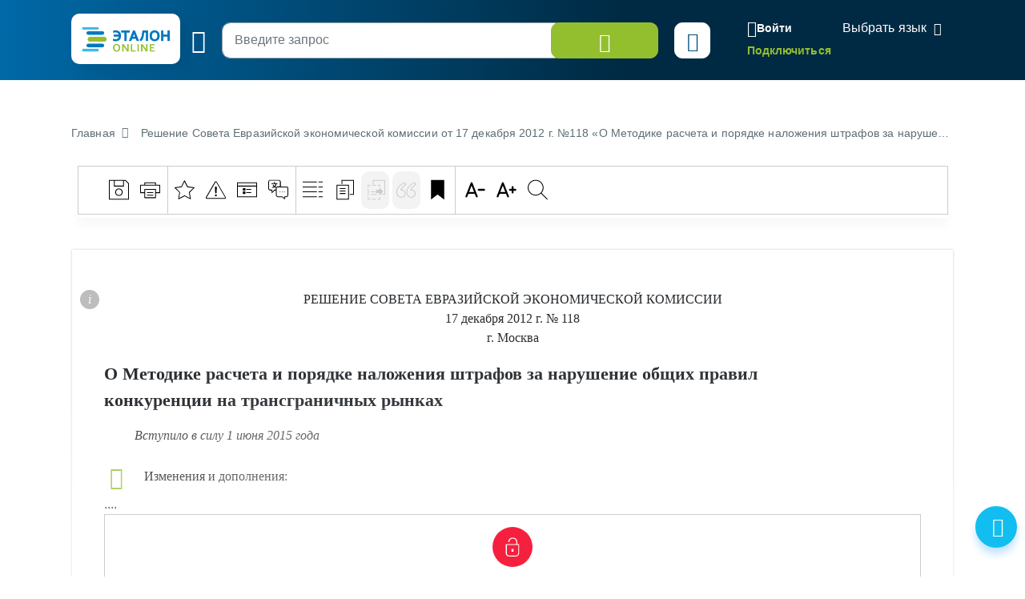

--- FILE ---
content_type: text/css
request_url: https://etalonline.by/bitrix/cache/css/s1/new/page_245bf91b8687705d37bd87997bb285e4/page_245bf91b8687705d37bd87997bb285e4_v1.css?176710191419948
body_size: 4353
content:


/* Start:/local/components/astronim/search.detail/templates/.default/style.css?17592971551322*/
div.Section2, div.Section4, div.Section3, div.Section5 {
    scrollbar-width: none !important;
}



.big-table {
    overflow-x: auto;
    scrollbar-width: none;
    padding: 0 20px;
}

.big-table::-webkit-scrollbar {
    display: none; /* Chrome, Safari и Opera */
}

.big-table table {
    overflow-y: hidden;
    overflow-x: hidden;
    padding-left: 1px;
    
}
.fixed-horizontal-scroll {
    width: 100%; /* Занимаем всю ширину экрана */
    position: fixed !important; /* Фиксируем обертку таблицы */
    bottom: 0; /* Прикрепляем к нижней части экрана */
    overflow-x: auto; /* Включаем горизонтальный скролл */
    z-index: 1000; /* Поднимаем поверх других элементов */
    scrollbar-color: #93bf2f #cfd8dc;
    scrollbar-width: thin;
    transition: width .35s ease;
}
div.fixed-horizontal-scroll-inner {
    height: 1px;
    min-width: 100%;
}

.titleu .dopinfo,
[valign=top] .dopinfo{
    display: inline-block !important;
    position: static !important;
    margin-right: 20px;
}
.titlep .dopinfo{
    margin-left: 0 !important;
}

.document-wrap table.doc_table {
	width: 100%;
	border-collapse: collapse;
}
.document-wrap table.doc_table td {
	border: 0.5pt solid #000;
}
/* End */


/* Start:/local/templates/new/css/doc_style.min.css?173280232018278*/
.document-wrap pre{font-family:Consolas,monospace}.document-wrap b{font-weight:800}.document-wrap .MsoNormalTable{margin-top:20px}.document-wrap::-moz-selection{background-color:#b4eaf9}.document-wrap::selection{background-color:#b4eaf9}.document-wrap a{color:#000;cursor:default;text-decoration:none}.document-wrap a:link,.document-wrap a:visited{color:#000cff;cursor:pointer;text-decoration:none}.document-wrap a:link:hover{color:#12bef0}.document-wrap span.onewind{font-family:"Wingdings"}.document-wrap span.onewind2{font-family:"Wingdings 2"}.document-wrap span.onewind3{font-family:"Wingdings 3";width:0;height:0;font-size:0}.document-wrap span.onewind3::before{content:"";display:inline-block;width:0;height:0;overflow:hidden;border-left:10px solid #ca0b06;border-top:6px solid transparent;border-bottom:6px solid transparent;margin-right:5px}.document-wrap span.onesymbol{font-family:"Symbol"}.document-wrap td p.table10{margin:3px}.document-wrap .Section2 td p.table10{margin:3px 0}.document-wrap p.part,.document-wrap li.part,.document-wrap div.part{mso-style-name:part;text-align:center;font-size:1em;font-family:"Times New Roman";text-transform:uppercase;font-weight:700;margin:12pt 0}.document-wrap p.article,.document-wrap li.article,.document-wrap div.article{mso-style-name:article;text-indent:-67.75pt;mso-pagination:widow-orphan;font-size:1em;font-family:"Times New Roman";mso-fareast-font-family:"Times New Roman";font-weight:700;margin:12pt 0 12pt 96.1pt!important;word-wrap:break-word}.document-wrap p.article .dopinfo,.document-wrap li.article .dopinfo,.document-wrap div.article .dopinfo{margin-left:-96pt}.document-wrap p.article[style*="margin-left"] .dopinfo,.document-wrap li.article[style*="margin-left"] .dopinfo,.document-wrap div.article[style*="margin-left"] .dopinfo,.document-wrap p.article[style*="MARGIN-LEFT"] .dopinfo,.document-wrap li.article[style*="MARGIN-LEFT"] .dopinfo,.document-wrap div.article[style*="MARGIN-LEFT"] .dopinfo{}.document-wrap p.article code:before,.document-wrap li.article code:before,.document-wrap div.article code:before{margin-right:calc(28px + 96.1pt)}.document-wrap p.title .dopinfo,.document-wrap p.titlep .dopinfo{margin-left:-24pt}.document-wrap p.title code:before,.document-wrap p.titlep code:before{margin-right:calc(28px + 24.1pt)}.document-wrap span.datecity{font-family:"Times New Roman";font-size:1em}.document-wrap span.razr{font-family:"Times New Roman";letter-spacing:1.5pt}.document-wrap span.onesymbol{font-family:"Symbol"}.document-wrap p.title,.document-wrap li.title,.document-wrap div.title{mso-style-name:title;mso-pagination:widow-orphan;font-size:1.4em;font-weight:700;mso-fareast-font-family:"Times New Roman";font-family:"Times New Roman";margin:12pt 4cm 12pt 0}.document-wrap p.titlencpi,.document-wrap li.titlencpi,.document-wrap div.titlencpi{mso-style-name:title;mso-pagination:widow-orphan;font-size:1.4em;font-weight:700;mso-fareast-font-family:"Times New Roman";font-family:"Times New Roman";margin:12pt 4cm 12pt 0}.document-wrap p.chapter,.document-wrap li.chapter,.document-wrap div.chapter{mso-style-name:chapter;text-align:center;font-size:1em;text-transform:uppercase;font-family:"Times New Roman";font-weight:700;margin:12pt 0;word-wrap:break-word}.document-wrap span.articlec{font-family:"Times New Roman";font-weight:700}.document-wrap span.roman{font-family:Arial}.document-wrap p.razdel,.document-wrap li.razdel,.document-wrap div.razdel{text-align:center;text-indent:1cm;font-size:1.6em;text-transform:uppercase;font-family:"Times New Roman";font-weight:700;margin:0 0 .0001pt}.document-wrap p.podrazdel,.document-wrap li.podrazdel,.document-wrap div.podrazdel{text-align:center;text-indent:0;font-size:1em;text-transform:uppercase;font-family:"Times New Roman";font-weight:700;margin:0 0 .0001pt}.document-wrap p.titlep,.document-wrap li.titlep,.document-wrap div.titlep{mso-style-name:titlep;text-align:center;font-size:1em;font-family:"Times New Roman";font-weight:700;margin:12pt 0}.document-wrap p.onestring,.document-wrap li.onestring,.document-wrap div.onestring{text-align:right;font-size:1.1em;font-family:"Times New Roman";margin:0 0 .0001pt}.document-wrap p.titleu,.document-wrap li.titleu,.document-wrap div.titleu{mso-style-name:titleu;font-size:1em;font-family:"Times New Roman";font-weight:700;margin:12pt 0}.document-wrap p.titleu .dopinfo,.document-wrap li.titleu .dopinfo,.document-wrap div.titleu .dopinfo,.document-wrap p.aspaper .dopinfo{margin-left:-52px;top:-2px;position:relative;z-index:1}.document-wrap p.titleu .dopinfo,.document-wrap p.titlek .dopinfo,.document-wrap p.point .dopinfo,.document-wrap p.Point .dopinfo,.document-wrap p.append1 .dopinfo,.document-wrap p.underpoint .dopinfo{margin-left:-28px}.document-wrap p.titleu .dopinfo{top:18pt}.document-wrap p.aspaper .dopinfo{position:absolute}.document-wrap p.titlencpi .dopinfo,.document-wrap p.point[style*="TEXT-INDENT"] .dopinfo,.document-wrap p.Point[style*="TEXT-INDENT"] .dopinfo{margin-left:-24pt}.document-wrap p.newncpi0 .dopinfo{margin-left:-30px}.document-wrap p.newncpi[style*="MARGIN-LEFT:4.250440917107584cm"] .dopinfo{margin-left:-4.250440917107584cm}.document-wrap p.titlek,.document-wrap li.titlek,.document-wrap div.titlek{mso-style-name:titlek;text-align:center;font-size:1em;text-transform:uppercase;font-family:"Times New Roman";margin:12pt 0 0}.document-wrap p.izvlechen,.document-wrap li.izvlechen,.document-wrap div.izvlechen{font-size:1.0;font-family:"Times New Roman";margin:0 0 .0001pt}.document-wrap p.comment,.document-wrap li.comment,.document-wrap div.comment{text-align:justify;text-indent:35.45pt;font-size:1.0;font-family:"Times New Roman";margin:0 0 .0001pt}.document-wrap p.snoskiline,.document-wrap li.snoski,.document-wrap div.snoskiline{text-align:justify;text-indent:0;font-size:1.0;font-family:"Times New Roman";margin:0 0 .0001pt}.document-wrap td.p.snoski{mso-style-parent:"";font-size:1.0;font-family:"Arial";margin:0 0 .0001pt}.document-wrap p.paragraph,.document-wrap li.paragraph,.document-wrap div.paragraph{mso-style-name:paragraph;text-align:center;text-indent:1cm;font-size:1em;font-family:"Times New Roman";font-weight:700;margin:12pt 0}.document-wrap p.table10,.document-wrap li.table10,.document-wrap div.table10{font-family:"Times New Roman";font-style:normal;font-size:1.0;text-indent:0;letter-spacing:normal;line-height:100%;text-align:left;margin:0}.document-wrap p.numnrpa,.document-wrap li.numnrpa,.document-wrap div.numnrpa{font-size:1.8em;font-family:"Times New Roman";margin:0 0 .0001pt}p.prinodobren,li.prinodobren,div.prinodobren{mso-style-name:prinodobren;font-size:1em;font-family:"Times New Roman";font-style:italic;margin:12pt 0}.document-wrap p.spiski,.document-wrap li.spiski,.document-wrap div.spiski{text-indent:0;font-size:1em;font-family:"Times New Roman";margin:0 0 .0001pt}.document-wrap p.nonumheader,.document-wrap li.nonumheader,.document-wrap div.nonumheader{mso-style-name:nonumheader;text-align:center;font-size:1em;font-family:"Times New Roman";font-weight:700;margin:12pt 0}.document-wrap p.numheader,.document-wrap li.numheader,.document-wrap div.numheader{mso-style-name:numheader;text-align:center;font-size:1em;font-family:"Times New Roman";font-weight:700;margin:12pt 0}.document-wrap p.agreefio,.document-wrap li.agreefio,.document-wrap div.agreefio{text-align:justify;text-indent:51.05pt;font-size:1.1em;font-family:"Times New Roman";margin:0 0 .0001pt}.document-wrap p.agreedate,.document-wrap li.agreedate,.document-wrap div.agreedate{text-align:justify;text-indent:0;font-size:1.1em;font-family:"Times New Roman";margin:0 0 .0001pt}.document-wrap p.changei,.document-wrap li.changei,.document-wrap div.changei{font-size:1em;font-family:"Times New Roman";margin:0 0 .0001pt 51.05pt}.document-wrap p.changeold,.document-wrap div.changeold{text-align:center;font-size:1em;font-family:"Times New Roman";margin:0 0 12pt 50px;font-style:italic}.document-wrap p.changei code:before,.document-wrap li.changei code:before,.document-wrap div.changei code:before{margin-right:calc(28px + 51.05pt)}.document-wrap p.changeutrs,.document-wrap li.changeutrs,.document-wrap div.changeutrs{mso-style-name:changeutrs;text-align:justify;font-size:1em;font-family:"Times New Roman";mso-fareast-font-family:"Times New Roman";margin:0 0 12pt 2cm}.document-wrap p.newncpi0,.document-wrap li.newncpi0,.document-wrap div.newncpi0{text-align:justify;text-indent:0;font-size:1em;font-family:"Times New Roman";margin:0 0 .0001pt}.document-wrap p.newncpi00,.document-wrap li.newncpi00,.document-wrap div.newncpi00{text-align:justify;text-indent:0;font-size:1em;font-family:"Times New Roman";margin:0 0 .0001pt}.document-wrap p.newncpi1,.document-wrap li.newncpi1,.document-wrap div.newncpi1{text-align:justify;text-indent:0;font-size:1em;font-family:"Times New Roman";margin:0 0 .0001pt 1cm}.document-wrap p.edizmeren,.document-wrap li.edizmeren,.document-wrap div.edizmeren{text-align:right;text-indent:0;font-size:1.0;font-family:"Times New Roman";margin:0 0 .0001pt}.document-wrap p.zagrazdel,.document-wrap li.zagrazdel,.document-wrap div.zagrazdel{mso-style-name:zagrazdel;text-align:center;font-size:1em;text-transform:uppercase;font-family:"Times New Roman";font-weight:700;margin:12pt 0}.document-wrap p.placeprin,.document-wrap li.placeprin,.document-wrap div.placeprin{text-align:center;font-size:1em;font-family:"Times New Roman";margin:0 0 .0001pt}.document-wrap p.withpar,.document-wrap li.withpar,.document-wrap div.withpar{text-indent:1cm;font-size:1em;text-align:justify;font-family:"Times New Roman";margin:0 0 .0001pt}.document-wrap p.withoutpar,.document-wrap li.withoutpar,.document-wrap div.withoutpar,.document-wrap p.withoutpar0,.document-wrap li.withoutpar0,.document-wrap div.withoutpar0{font-size:1em;text-align:justify;font-family:"Times New Roman";margin:0 0 3pt}.document-wrap p.ncpicomment,.document-wrap li.ncpicomment,.document-wrap div.ncpicomment{text-align:justify;text-indent:0;font-size:1em;font-style:italic;font-family:"Times New Roman";margin:6pt 0 .0001pt 2cm}.document-wrap p.rekviziti,.document-wrap li.rekviziti,.document-wrap div.rekviziti{text-align:justify;text-indent:0;font-size:1em;font-family:"Times New Roman";margin:0 0 .0001pt 2cm}.document-wrap p.tsifra,.document-wrap li.tsifra,.document-wrap div.tsifra{font-size:1.8em;font-family:"Times New Roman";font-weight:700;margin:0 0 .0001pt}.document-wrap p.newncpiv,.document-wrap li.newncpiv,.document-wrap div.newncpiv{text-align:justify;text-indent:1cm;font-size:1em;font-style:italic;font-family:"Times New Roman";margin:0 0 .0001pt}.document-wrap p.snoskiv,.document-wrap li.snoskiv,.document-wrap div.snoskiv{text-align:justify;text-indent:1cm;font-size:1.0;font-style:italic;font-family:"Times New Roman";margin:0 0 .0001pt}.document-wrap p.articlev,.document-wrap li.articlev,.document-wrap div.articlev{mso-style-name:articlev;text-align:left;text-indent:1cm;font-size:1em;font-style:italic;font-family:"Times New Roman";margin:12pt 0}.document-wrap p.contentword,.document-wrap li.contentword,.document-wrap div.contentword{mso-style-name:contentword;text-align:center;text-indent:1cm;font-size:1.1em;font-family:"Times New Roman";text-transform:uppercase;margin:12pt 0}.document-wrap p.contenttext,.document-wrap li.contenttext,.document-wrap div.contenttext{text-indent:-2cm;font-size:1em;font-family:"Times New Roman";margin:0 0 .0001pt 2cm;word-wrap:break-word}.document-wrap p.contenttext code:before,.document-wrap li.contenttext code:before,.document-wrap div.contenttext code:before{margin-right:calc(28px + 2cm);margin-left:calc(-2cm - 32px)}.document-wrap p.gosreg,.document-wrap li.gosreg,.document-wrap div.gosreg{text-align:justify;text-indent:0;font-style:italic;font-size:1.0;font-family:"Times New Roman";margin:0 0 .0001pt}.document-wrap p.articlect,.document-wrap li.articlect,.document-wrap div.articlect{mso-style-name:articlect;text-align:center;font-size:1em;font-family:"Times New Roman";font-weight:700;margin:12pt 0}.document-wrap p.letter,.document-wrap li.letter,.document-wrap div.letter{mso-style-name:letter;text-align:left;font-size:1em;font-family:"Times New Roman";margin:12pt 0}.document-wrap p.recepient,.document-wrap li.recepient,.document-wrap div.recepient{mso-style-name:recepient;margin-left:9cm;margin-bottom:.0001pt;margin-top:.0001pt;text-align:left;font-size:1em;text-indent:0;font-family:"Times New Roman"}.document-wrap table.tablencpi{mso-style-name:tablencpi;mso-padding-alt:0 0 0 0;mso-tstyle-padding:0 0 0 0;margin-left:0;margin-bottom:0;margin-top:0}.document-wrap p.doklad,.document-wrap li.doklad,.document-wrap div.doklad{text-align:left;text-indent:0;font-size:1em;font-family:"Times New Roman";margin:0 0 .0001pt 5cm}.document-wrap p.onpaper,.document-wrap li.onpaper,.document-wrap div.onpaper{text-align:justify;text-indent:1cm;font-style:italic;font-size:1.0;font-family:"Times New Roman";margin:0 0 .0001pt}.document-wrap p.formula,.document-wrap li.formula,.document-wrap div.formula{text-align:center;margin:0 0 .0001pt}.document-wrap body.deleted{background-color:#FF9B9B}.document-wrap del{text-decoration:none;color:#999}.document-wrap ins{text-decoration:none;color:#000cff}.document-wrap ins a:link,.document-wrap ins a:visited,.document-wrap del a:link,.document-wrap del a:visited{text-decoration:underline;color:#0069a7}.document-wrap ins:empty::before,.document-wrap del:empty::before,.document-wrap ins:-moz-only-whitespace::before,.document-wrap del:-moz-only-whitespace::before{display:none}.document-wrap .MsoNormalTable,.document-wrap .MsoNormal,.document-wrap span.datepr,.document-wrap span.datereg,.document-wrap span.number,.document-wrap span.arabic{font-family:"Times New Roman"}.document-wrap span.name,.document-wrap span.promulgator,.document-wrap span.bigsimbol{font-family:"Times New Roman";text-transform:uppercase}.document-wrap span.post,.document-wrap span.pers{font-family:"Times New Roman";font-size:1.1em;font-weight:700}.document-wrap p.titleg,.document-wrap li.titleg,.document-wrap div.titleg,.document-wrap p.titlepr,.document-wrap li.titlepr,.document-wrap div.titlepr{text-align:center;font-size:1em;font-family:"Times New Roman";font-weight:700;margin:0 0 .0001pt}.document-wrap p.agree,.document-wrap li.agree,.document-wrap div.agree,.document-wrap p.append1,.document-wrap li.append1,.document-wrap div.append1{font-size:1.1em;font-family:"Times New Roman";margin:0 0 1.4pt}.document-wrap p.Point,.document-wrap p.point,.document-wrap li.point,.document-wrap div.point,.document-wrap p.underpoint,.document-wrap li.underpoint,.document-wrap div.underpoint{text-align:justify;text-indent:1cm;font-size:1em;margin:0 0 .0001pt;font-family:"Times New Roman"}.document-wrap p.signed,.document-wrap li.signed,.document-wrap div.signed,.document-wrap p.Preamble,.document-wrap li.Preamble,.document-wrap div.Preamble,.document-wrap p.preamble,.document-wrap li.preamble,.document-wrap div.preamble,.document-wrap p.newncpi,.document-wrap li.newncpi,.document-wrap div.newncpi,.document-wrap p.articleintext,.document-wrap li.articleintext,.document-wrap div.articleintext{text-align:justify;text-indent:1cm;font-size:1em;font-family:"Times New Roman";margin:0 0 .0001pt}.document-wrap p.odobren,.document-wrap li.odobren,.document-wrap div.odobren,.document-wrap p.append,.document-wrap li.append,.document-wrap div.append,.document-wrap p.cap1,.document-wrap li.cap1,.document-wrap div.cap1{font-size:1.1em;font-family:"Times New Roman";margin:0 0 .0001pt}.document-wrap p.odobren1,.document-wrap li.odobren1,.document-wrap div.odobren1,.document-wrap p.capu1,.document-wrap li.capu1,.document-wrap div.capu1{font-size:1.1em;font-family:"Times New Roman";margin:0 0 6pt}.document-wrap p.snoski,.document-wrap li.snoski,.document-wrap div.snoski,.document-wrap p.primer,.document-wrap li.primer,.document-wrap div.primer{text-align:justify;text-indent:1cm;font-size:1.0;font-family:"Times New Roman";margin:0 0 .0001pt}.document-wrap p.table7,.document-wrap li.table7,.document-wrap div.table7,.document-wrap p.table8,.document-wrap li.table8,.document-wrap div.table8,.document-wrap p.table9,.document-wrap li.table9,.document-wrap div.table9{font-family:"Times New Roman";font-style:normal;font-size:9pt;text-indent:0;letter-spacing:normal;line-height:100%;text-align:left;margin:0}.document-wrap p.changeadd,.document-wrap li.changeadd,.document-wrap div.changeadd,.document-wrap p.ncpidel,.document-wrap li.ncpidel,.document-wrap div.ncpidel{text-align:justify;text-indent:1cm;font-size:1em;font-family:"Times New Roman";margin:0 0 .0001pt 2cm}.document-wrap li.changeadd code:before,.document-wrap div.changeadd code:before,.document-wrap p.ncpidel code:before,.document-wrap li.ncpidel code:before,.document-wrap div.ncpidel code:before{margin-right:calc(28px + 2cm)}.document-wrap p.undline,.document-wrap li.undline,.document-wrap div.undline,.document-wrap p.underline,.document-wrap li.underline,.document-wrap div.underline{font-size:.9em;font-family:"Times New Roman";margin:0 0 .0;line-height:1em}.document-wrap .highlight{background-color:#fbec5d}.document-wrap .hl_search{background-color:#fbec5d}.document-wrap a.dopinfo{background-color:#bdbdbd;display:none;cursor:pointer;left:0;position:absolute;width:24px;height:24px;border-radius:50%;color:#fff!important;font-family:Georgia;font-style:italic;font-size:16px;font-weight:400!important;line-height:24px;text-indent:0;text-align:center;-webkit-transition:background-color .2s;-o-transition:background-color .2s;transition:background-color .2s}.document-wrap a.dopinfo:hover{background-color:#007dc5}.document-wrap a.dopinfo:before{content:"i";display:block}#userContent{position:relative}.document-wrap td p{position:relative}.document-wrap td.append1 p{position:unset}.document-wrap td[valign="top"]{vertical-align:top}.document-wrap td[valign="bottom"]{vertical-align:bottom}.document-wrap td[valign="middle"]{vertical-align:middle}.document-wrap .arrow-link-calc{display:inline}.document-wrap .newncpi0 img{display:inline-block}td code.bookmark::before{margin-right:auto}@media only screen and (max-width:800px){.document-wrap div.titlencpi,.document-wrap li.titlencpi,.document-wrap p.titlencpi{font-size:1.2em;margin:12pt 2cm 12pt 0}}
/* End */
/* /local/components/astronim/search.detail/templates/.default/style.css?17592971551322 */
/* /local/templates/new/css/doc_style.min.css?173280232018278 */


--- FILE ---
content_type: application/javascript
request_url: https://etalonline.by/local/templates/new/js/login_v2.js?v=21012026
body_size: 13231
content:
var loginAsGuestBtnClicked = false;
;(function($){
	$.fn.extend({
		donetyping: function(callback,timeout){
			timeout = timeout || 7e2; // 0.7 second default timeout
			var timeoutReference,
				doneTyping = function(el){
					if (!timeoutReference) return;
					timeoutReference = null;
					callback.call(el);
				};
			return this.each(function(i,el){
				var $el = $(el);
				// Chrome Fix (Use keyup over keypress to detect backspace)
				// thank you @palerdot
				$el.is(':input') && $el.on('input',function(e){ //input -- keyup keypress paste
					// This catches the backspace button in chrome, but also prevents
					// the event from triggering too preemptively. Without this line,
					// using tab/shift+tab will make the focused element fire the callback.
					if (e.type=='keyup' && e.keyCode!=8) return;

					// Check if timeout has been set. If it has, "reset" the clock and
					// start over again.
					if (timeoutReference) clearTimeout(timeoutReference);
					timeoutReference = setTimeout(function(){
						// if we made it here, our timeout has elapsed. Fire the
						// callback
						doneTyping(el);
					}, timeout);
				}).on('blur',function(){
					// If we can, fire the event since we're leaving the field
					doneTyping(el);
				});
			});
		}
	});
})(jQuery);

function getCookie(name) {
	var matches = document.cookie.match(new RegExp(
		"(?:^|; )" + name.replace(/([\.$?*|{}\(\)\[\]\\\/\+^])/g, '\\$1') + "=([^;]*)"
	));
	return matches ? decodeURIComponent(matches[1]) : undefined;
}

function loginPopupEvents( ) {
	$('#login_form .btn').not('.login-guest-btn').focus();

	if ( getCookie('authShowCaptcha') == 1  ) {
		$('#login_form .js-captcha').removeClass('hidden');
		$('#captcha_wordPopup').prop('disabled', false);
	}

	$('#login_form').on( 'click', '.eye_i', function(){
		$(this).toggleClass("show");
		var input = $(this).prev();
		if (input.attr("type") == "password") {
			input.attr("type", "text");
		} else {
			input.attr("type", "password");
		}
	});

	$('#login_form').on('submit', function( event ){

		event.preventDefault();

		var $form = $(this);

		var $submitButton = $('input[type="submit"], button', $form);
		var $submitStatus = $form.find('.js-submit-status');

		function submitStatus(show) {
			if (show) {
				$submitButton.prop('disabled', true);
				$submitStatus.addClass('is-busy');
			} else {
				$submitButton.prop('disabled', false);
				$submitStatus.removeClass('is-busy');
			}
		}

		var _login_val = $('#login_form input[name="auth_login"]').val();
		var _pass_val = $('#login_form input[name="auth_password"]').val();
		var _remember = $('#login_form input[name="remember"]').prop('checked');
		if ( $('#login_form input[name="uId"]').length ) {
			var _uId = $('#login_form input[name="uId"]').val();
		}

		if ( $('#captcha_wordPopup').prop('disabled') == false ) {
			var _captcha_code = $('#login_form input[name="captcha_code"]').val();
			var _captcha_word = $('#login_form input[name="captcha_word"]').val();
		}
		else {
			var _captcha_code = ''
			var _captcha_word = '';
		}

		if ( _uId > 0 && loginAsGuestBtnClicked == true ) {

			submitStatus(true);

			$.ajax({
				url: '/auth/login.php',
				type: "POST",
				dataType: "json",
				data: {
					uId: _uId,
					authAsGuest: 'guest'
				}
			})
			.done(function(data) {
				if ( data.err == 0 ){
					if (/registration/i.test(document.location)) {
						document.location = '/';
					} else {
						document.location = document.location;
						location.reload();
					}
				}
				else {

					submitStatus(false);

					$('#login_form .err_msg').show().html( data.msg );
					return false;
				}
			})
			.fail(function(message) {
				return false;
			});

		}
		else if ( _login_val != '' && _pass_val ) {

			submitStatus(true);

			$.ajax({
				url: '/auth/login.php',
				type: "POST",
				dataType: "json",
				data: {
					login: _login_val,
					password: _pass_val,
					captcha_code: _captcha_code,
					captcha_word: _captcha_word,
					remember: _remember
				}
			})
				.done(function(data) {
					if ( data.err == 0 ){
						if (/registration/i.test(document.location)) {
							document.location = '/';
						} else {
							location.reload();
						}
					}
					else {

						submitStatus(false);

						if ( data.show_captcha == 1 )
						{
							$.getJSON('/auth/reload_captcha.php', function(data_reload) {
								$('#captchaImgPopup').attr('src','/bitrix/tools/captcha.php?captcha_sid='+data_reload);
								$('#captchaSidPopup').val(data_reload);
							});

							$('#login_form .js-captcha').removeClass('hidden');
							$('#captcha_wordPopup').prop('disabled', false);
						}

						if( data.action == 'update_password')
						{
							Popup.open('#renew-password', 'Ваш пароль устарел. </br> Необходимо обновить его', '400');
							let renewForm = document.querySelector('form[name="renewPassword"]')
							renewForm.querySelector('input[name="emailOrPhoneNumber"]').value = _login_val;
							renewForm.querySelector('input[name="oldPassword"]').value = _pass_val;
							renewFormEvents();
						}

						$('#login_form .err_msg').show().html( data.msg );
						return false;
					}
				})
				.fail(function(message) {
					return false;
				});
		}
		else {
			return false;
		}

	});

	$('#login_form .login-btn, #login_form .login-guest-btn').on('click', function( event ){

		if ( event.currentTarget.name == "authAsGuest" ) {
			loginAsGuestBtnClicked = true;
		}
		else {
			loginAsGuestBtnClicked = false;
		}

		event.preventDefault();
		$('#login_form').submit();
	});

	$('.reloadCaptcha').on('click', function( event ){
		event.preventDefault();
		let _this = $(this)
		_this.toggleClass('loading');
		$.getJSON('/auth/reload_captcha.php', function(data_reload) {

			if ( $('#captchaImgPopup').length ) {
				$('#captchaImgPopup').attr('src','/bitrix/tools/captcha.php?captcha_sid='+data_reload);
				$('#captchaSidPopup').val(data_reload);
			}

			_this.toggleClass('loading');

		});

		return false;
	});
}

function getControlCount() {

	if (  $('#auth_ctrl_btn').length ) {
		$.ajax({
			url: '/auth/get_control.php',
		})
			.done(function(data) {
				if ( data > 0 ) {
					$('#auth_ctrl_btn sup').removeClass( 'hidden' ).html( data );
					$('#private-control-count').removeClass( 'hidden' );
					$('#private-control-count .header-counter').html( data );
				}
			})
			.fail(function(message) {
				return false;
			});
	}

}

function isEmail(email) {
	var regex = /^([a-zA-Z0-9_.+-])+\@(([a-zA-Z0-9-])+\.)+([a-zA-Z0-9]{2,4})+$/;
	return regex.test(email);
}

function checkEmail(){
  let emailFields = document.querySelectorAll('input[name="email"]');

	if (emailFields){
		emailFields.forEach(emailField =>{
			emailField.addEventListener('change', ()=>{
				let emailTest = isEmail(emailField.value.trim());
				let parent = emailField.closest('.input');
				if(!emailTest){
					parent.classList.add('show_err');
					parent.querySelector('.input_err_msg').innerHTML = 'Введите корректный адрес электронной почты';
				}else {
					parent.classList.remove('show_err');
					parent.querySelector('.input_err_msg').innerHTML = '';
				}
			})
		})
	}
}

async function checkPasswordByBxPolicy(password){
	let formData = new FormData();
	formData.append('password' , password.value.trim());
	formData.append('action' , 'check_password_by_policy');

	result = await fetch('/local/ajax/check_password.php', {
		method: 'POST',
		body: formData
	}).then( response => response.json() ).then( data => {
		return data;
	});
	return result
}

$(document).ready(function() {
	var selectPeriodEl;
	var selectPeriodData = [{}];

	var currentSelectOperatorValue;

	var selectTypeEl;
	var selectTypeData = [{}];

	var idRegionVal, selectElRegion;

  let selectedSourceValue = '';

	getControlCount( );

	$email = $('input[name="email"]');

  async function checkDisabledButtonSubmit(form) {
    const formName = form.attr('name');
    let extend = false;
    if ( formName === 'form-extend-private' || formName === 'form-extend-legal' ) extend = true;

    let toShow = false;
    let emptyFields = $('input,textarea,select,checkbox', form).filter(function () {
      if ($(this).prop('required') && $(this).is(":visible")) {
        if ($(this).attr('name') == 'rules') {
          return !$(this).prop('checked');
        }
        if ($(this).attr('name') == 'policy') {
          return !$(this).prop('checked');
        }
        if ($(this).attr('name') == 'PhoneNumber') {
          return !$(this).hasClass('approved')
        }
        if ($(this).attr('name') == 'promocode') {
          return !$(this).hasClass('approved')
        }
        if ($(this).attr('name') == 'email' && $(this).attr('class') == 'js-reg-mail-req') {
          return !$(this).hasClass('approved')
        }
        if (!extend) {
          if ($(this).attr('name') == 'email' && !isEmail($(this).val())) {
            return true
          }
        }

        if ($(this).attr('name') == 'idRegion') {
          if ($(".regionBlock", form).is(":visible")) {
            return !idRegionVal
          } else {
            return false;
          }
        }

        if ($(this).attr('name') == 'pass') {
          passVal = $(this).val().trim();
          if (!$(this)[0].checkValidity()) {
            return true;
          }
        }
        if ($(this).attr('name') == 'repass') {
          repassVal = $(this).val().trim();
        }

        return $(this).val() === "";
      }
    }).length;

    if (emptyFields === 0) {
      if ((typeof passVal !== 'undefined') && (passVal === repassVal)) {
        toShow = true
      } else if (form[0].getAttribute('name') === 'form-extend-private' || form[0].getAttribute('name') === 'form-extend-legal') {
        toShow = true
      } else {
        toShow = false
      }
    } else {
      toShow = false
    }

    let region = form[0].querySelector('select[name="idRegion"]');

    if (region && toShow) {
      let showRegion = false;
      if (region.value.length > 0) {
        showRegion = true
      }

      if (form[0].getAttribute('name') === 'reg_form_sms' && !showRegion) {
        if (region.closest('.regionBlock').style.display === 'none') {
          showRegion = true
        }
      }

      if (form[0].getAttribute('name') === 'form-extend-private' || form[0].getAttribute('name') === 'form-extend-legal' && !showRegion) {
        if (region.closest('.regionBlock').style.display === 'none') {
          showRegion = true
        }
      }

      toShow = showRegion;
    }

    let period = form[0].querySelector('select[name="idAccessPeriod"]');
    if (!period) period = form[0].querySelector('select[name="idPeriod"]');

    if (period && toShow === true) {
      if (period) {
        if (period.value === 'Выберите период') {
          toShow = false;
        } else {
          const hidden = form[0].querySelector('input[type="hidden"][name="idPeriod"]');
          if (hidden) {
            if (!hidden?.value || !period?.value) toShow = false;
          }
        }
      }
    }

    if (toShow === true) {
      let payment = form[0].querySelector('select[name="paymentType"]');
      if (payment) {
        if (payment.value === 'Выберите способы оплаты' || payment.value === '') {
          toShow = false;
        }

        if (payment.closest('.paymentBlock').style.display === 'none') {
          toShow = true
        }
      }
    }

    if (form[0].getAttribute('name') === 'form-extend-private' || form[0].getAttribute('name') === 'form-extend-legal' && toShow) {
      let period = form[0].querySelector('select[name="idPeriod"]');
      if (period) {
        if (period.value === 'Выберите период') {
          toShow = false;
        }
      }
    }

    if (toShow === true) {
      if (form[0].getAttribute('name') !== 'form-extend-private' && form[0].getAttribute('name') !== 'form-extend-legal') {
        let password = form[0].querySelector('input[name="pass"]');
        await checkPasswordByBxPolicy(password).then((i) => {
          toShow = i.status === 'success';
        });
      }
    }

    if (toShow && (!extend || selectedSourceValue)) {
      $('button[type="submit"]', form).prop('disabled', false);
    } else {
      $('button[type="submit"]', form).prop('disabled', true);
    }
  }

  {
		$(document).on('submit', '#inner_login_form', function(event) {
			event.preventDefault();
			var _login_val = $('#inner_login_form input[name="auth_login"]').val();
			var _pass_val = $('#inner_login_form input[name="auth_password"]').val();
			var _remember = $('#inner_login_form input[name="remember"]').prop('checked');
			if ( $('#inner_login_form input[name="uId"]').length ) {
				var _uId = $('#inner_login_form input[name="uId"]').val();
			}

			loginAsGuestBtnClicked = event.originalEvent?.submitter.name == "authAsGuest";

			if ( $('#captcha_wordInner').prop('disabled') == false ) {
				var _captcha_code = $('#inner_login_form input[name="captcha_code"]').val();
				var _captcha_word = $('#inner_login_form input[name="captcha_word"]').val();
			}
			else {
				var _captcha_code = ''
				var _captcha_word = '';
			}

			if ( _uId > 0 && loginAsGuestBtnClicked == true ) {

				$.ajax({
					url: '/auth/login.php',
					type: "POST",
					dataType: "json",
					data: {
						uId: _uId,
						authAsGuest: 'guest'
					}
				})
				.done(function(data) {

					if ( data.err == 0 ){
						if (/registration/i.test(document.location)) {
							document.location = '/';
						} else {
							document.location = document.location;
							location.reload();
						}
					}
					else if ( data.show_captcha == 1 ) {

						$.getJSON('/auth/reload_captcha.php', function(data_reload) {
							$('#captchaImgInner').attr('src','/bitrix/tools/captcha.php?captcha_sid='+data_reload);
							$('#captchaSidInner').val(data_reload);
							$('#captcha_wordInner').val('').focus();
						});

						$('#inner_login_form .js-captcha').removeClass('hidden');
						$('#captcha_wordInner').prop('disabled', false);
						$('#inner_login_form .err_msg').show().html( data.msg );
						return false;
					}
					else {

						$.getJSON('/auth/reload_captcha.php', function(data_reload) {
							$('#captchaImgInner').attr('src','/bitrix/tools/captcha.php?captcha_sid='+data_reload);
							$('#captchaSidInner').val(data_reload);
							$('#captcha_wordInner').val('').focus();
						});

						$('#inner_login_form .err_msg').show().html( data.msg );
						return false;
					}

				})
				.fail(function(message) {
					return false;
				});

			}
			else if ( _login_val != '' && _pass_val ) {
				$.ajax({
					url: '/auth/login.php',
					type: "POST",
					dataType: "json",
					data: {
						login: _login_val,
						password: _pass_val,
						captcha_code: _captcha_code,
						captcha_word: _captcha_word,
						remember: _remember
					}
				})
					.done(function(data) {
						if( data.action == 'update_password') {
							Popup.open('#renew-password', 'Ваш пароль устарел. </br> Необходимо обновить его', '460px');
							let renewForm = document.querySelector('form[name="renewPassword"]')

							renewForm.querySelector('input[name="emailOrPhoneNumber"]').value = _login_val;
							renewForm.querySelector('input[name="oldPassword"]').value = _pass_val;
							renewFormEvents();
						}

						if ( data.err == 0 ){
							if (/registration/i.test(document.location)) {
								document.location = '/';
							} else {
								document.location = document.location;
								location.reload();
							}
						}
						else if ( data.show_captcha == 1 ) {
							let reloadC = document.querySelector('.reloadCaptcha');
							if (reloadC) {
								reloadC.addEventListener('click', (e) => {
									e.preventDefault();
									$.getJSON('/auth/reload_captcha.php', function (data_reload) {
										$('#captchaImgInner').attr('src', '/bitrix/tools/captcha.php?captcha_sid=' + data_reload);
										$('#captchaSidInner').val(data_reload);
										$('#captcha_wordInner').val('').focus();
									});
								})
							}

							$.getJSON('/auth/reload_captcha.php', function(data_reload) {
								$('#captchaImgInner').attr('src','/bitrix/tools/captcha.php?captcha_sid='+data_reload);
								$('#captchaSidInner').val(data_reload);
								$('#captcha_wordInner').val('').focus();
							});

							$('#inner_login_form .js-captcha').removeClass('hidden');
							$('#captcha_wordInner').prop('disabled', false);
							$('#inner_login_form .err_msg').show().html( data.msg );
							return false;
						}
						else {

							$.getJSON('/auth/reload_captcha.php', function(data_reload) {
								$('#captchaImgInner').attr('src','/bitrix/tools/captcha.php?captcha_sid='+data_reload);
								$('#captchaSidInner').val(data_reload);
								$('#captcha_wordInner').val('').focus();
							});

							$('#inner_login_form .err_msg').show().html( data.msg );
							return false;
						}

					})
					.fail(function(message) {
						return false;
					});

			}
			else {
				return false;
			}
		});

		$('#inner_login_form .login-btn, #inner_login_form .login-guest-btn').on('click', function( event ){

			if ( event.currentTarget.name == "authAsGuest" ) {
				loginAsGuestBtnClicked = true;
			}
			else {
				loginAsGuestBtnClicked = false;
			}

			event.preventDefault();
			$('#inner_login_form').submit();

		});

		$('#inner_login_form').on( 'click', '.eye_i', function(){
			$(this).toggleClass("show");
			var input = $(this).prev();
			if (input.attr("type") == "password") {
				input.attr("type", "text");
			} else {
				input.attr("type", "password");
			}
		});
	}

	{

		if ( $('.regForm').length ) {
			$('.regForm').each( function() {
				_regForm = $( this );
				addEventToForm( _regForm );
			});
		}

		function addEventToForm( _regForm ) {
			$( _regForm ).on('submit', function( event ){
        $(":disabled", _regForm).prop('disabled', false);
				return true;
			});

			var $new_phone;

			$('input[name="promocode"]', _regForm).inputmask("****-****-****",{
				"oncomplete": function () {
					_this = $(this);
					checkPromoCode( _this );
				}
			});

			function checkPromoCode ( _this ) {

				var code = _this.val();

				if ( code !== undefined && code.length > 5 ) {

					$.ajax({
						url: './',
						type: "POST",
						dataType: "json",
						data: {
							method: 'VerifyPromoCode',
							code: code,
						}
					})
						.done(function(data) {
							if ( data.err == 0 ){

								_this.closest('.input').addClass('show_msg');
								_this.prop('disabled', true).addClass('approved');

								if ( data.FullName != '' && data.FullName !== null ) {
									$('input[name="FullName"]', _regForm).val( data.FullName ).prop('disabled', true);
								}
								$('input[name="tokenPromoCode"]', _regForm).val( data.RegistrationToken );

								$('.input_err_msg', _this.closest('.input') ).removeClass('color--red').addClass('color--green').text( data.msg );

								if (typeof formExtendPersonalInstance === 'object') {
									formExtendPersonalInstance.promoIsValid();
								}

								if (typeof formExtendLegalInstance === 'object') {
									formExtendLegalInstance.promoIsValid();
								}

								checkDisabledButtonSubmit(_regForm);

							}
							else {

								_this.closest('.input').addClass('show_err');
								_this.closest('.input').removeClass('approved');
								$('.input_err_msg', _this.closest('.input') ).removeClass('color--green').addClass('color--red').text( data.errMsg );

							}

						}).
					fail(function(message) {
					});

				}
				else {
					if ( code !== undefined && code.length == 0 ) {
						_this.closest('.input').removeClass('show_err');
					}
				}

			}

			if ( $('input[name="promocode"]', _regForm).val() != '' ) {
				checkPromoCode( $('input[name="promocode"]', _regForm) );
			}

			$('input[name="smscode"]', _regForm).donetyping(function(){
				_this = $(this);
				smscode = _this.val();

				var f = smscode.match(/(\d){5}/i);

				if ( smscode.length == 5 && f != null ) {

					$.ajax({
						url: './',
						type: "POST",
						dataType: "json",
						data: {
							method: 'VerifySMSCode',
							phone: $new_phone,
							smscode: smscode,
						}
					})
						.done(function(data) {

							if ( data.err == 0 ){

								_this.closest('.input').removeClass('show_err');
								$('.js-reg-tel-options', _regForm).hide();

								$('input[name="PhoneNumber"]', _regForm).prop('disabled', true).addClass('approved');

								if ( $('.js-reg-pass-options').length ) {
									$('.js-reg-pass-options').show();
								}

							}
							else {
								_this.closest('.input').addClass('show_err');
								_this.closest('.input').removeClass('approved');
								$('.input_err_msg', _this.closest('.input') ).addClass('color--red').text( data.errMsg );
							}

						}).
					fail(function(message) {
						//return false;
					});

				}

			});

			$('input[name="emailcode"]', _regForm).donetyping(function(){
				_this = $(this);
				emailcode = _this.val();

				var f = emailcode.match(/(\d){5}/i);
				let formName = _this.closest('form').attr('name');

				if ( emailcode.length == 5 && f != null ) {

					$.ajax({
						url: './',
						type: "POST",
						dataType: "json",
						data: {
							method: 'VerifyEMAILCode',
							email: $emailReqVal,
							emailcode: emailcode,
						}
					})
						.done(function(data) {

							if ( data.err == 0 ){

								_this.closest('.input').removeClass('show_err');
								$('.js-reg-mail-req-options', _regForm).hide();

								$('input[name="email"]', _regForm).prop('disabled', true).addClass('approved');

							}
							else {
								_this.closest('.input').addClass('show_err');
								_this.closest('.input').removeClass('approved');
								$('.input_err_msg', _this.closest('.input') ).addClass('color--red').text( data.errMsg );
							}

						}).
					fail(function(message) {
					});

				}

			});


			var $eMailInput = $('.js-email-forgot', _regForm);
			var $forgotEmailOption = $('.js-email-forgot-options', _regForm);
			var $eMailReqInput = $('.js-reg-mail-req', _regForm);
			var $eMailReqOption = $('.js-reg-mail-req-options', _regForm);
			var $emailVal = '';
			var $emailReqVal = '';

			function validateEmail(email) {
				var re = /^(([^<>()\[\]\\.,;:\s@"]+(\.[^<>()\[\]\\.,;:\s@"]+)*)|(".+"))@((\[[0-9]{1,3}\.[0-9]{1,3}\.[0-9]{1,3}\.[0-9]{1,3}\])|(([a-zA-Z\-0-9]+\.)+[a-zA-Z]{2,}))$/;
				return re.test(String(email).toLowerCase());
			}

			$eMailInput.on('input change', function() {
				if ( validateEmail( $eMailInput.val().trim() ) ) {
					$emailVal = $eMailInput.val().trim();
					$forgotEmailOption.slideDown(100);
				}
				else {
					$('.input', $forgotEmailOption ).removeClass('show_err');
					$forgotEmailOption.slideUp(100);
				}

			}).change();

			checkEmail();

			var $input = $('.js-reg-tel', _regForm);
			if (!$input) return false;

			$input.inputmask({"mask":"375 (99) 999-99-99"});

			var $option = $('.js-reg-tel-options', _regForm);
			var $new;

			$input.on('input change', function() {
				$new = this.inputmask.unmaskedvalue();
				$new_phone = '375' + $new;

				$('.input', $option).removeClass('show_err');

				if ( $new_phone.length == 12 ) {
					$option.slideDown(100);
				}
				else {
					$option.slideUp(100);
				}
			}).change();

			$eMailReqInput.on('input change', function() {

				if ( $eMailReqInput.val() != '' && isEmail($eMailReqInput.val()) ) {
					$emailReqVal = $eMailReqInput.val();
					$eMailReqOption.slideDown(100);
				}
				else {
					$eMailReqOption.slideUp(100);
				}

			}).change();

			$('a.sendcode', _regForm).on('click', function( event ) {
				_this = $( this );
				event.preventDefault();
				if ( $('[data-select-operator]').length ) {

					var operators = ["1", "2", "4"];

					if ( operators.indexOf( currentSelectOperatorValue ) >= 0 ) {

						var selOperatorVal = currentSelectOperatorValue;
						var phone_mob_code = $new_phone.substr(3, 3);
						var valid_operator;

						if (/^(25|29(1|2|3|5|6|7|8|9)|(44.)|(33.))/i.test( phone_mob_code )) {
							valid_operator = true;
						} else {
							valid_operator = false;
						}

						if ( !valid_operator ) {

							$input.focus();

							_this.closest('.input').addClass('show_err');
							$('.input_err_msg', _this.closest('.input') ).removeClass('color--red').addClass('color--red').text( "Неверный номер мобильного телефона Республики Беларусь" );
							return false;

						}

					} else {
						$('[data-select-operator]').focus();
						_this.closest('.input').addClass('show_err');
						$('.input_err_msg', _this.closest('.input') ).removeClass('color--red').addClass('color--red').text( "Выберите оператора мобильной связи." );
            return false;
					}

				} else {
					var selOperatorVal = '';
				}

				$.ajax({
					url: './',
					type: "POST",
					dataType: "json",
					data: {
						method: 'SendSMSCode',
						phone: $new_phone,
						operator: selOperatorVal
					}
				})
					.done(function(data) {

						if ( data.err == 0 ){
							_this.closest('.input').removeClass('show_err').addClass('show_msg');
							$('.input_err_msg', _this.closest('.input') ).removeClass('color--red').addClass('color--green').text( "Код отправлен на указанный телефон" );

						} else {
							_this.closest('.input').addClass('show_err');
							$('.input_err_msg', _this.closest('.input') ).removeClass('color--green').addClass('color--red').text( data.errMsg );
						}

					}).
				fail(function(message) {
				});

			});

			$('a.sendcodeforgot', _regForm).on('click', function( event ) {
				if ($emailVal != '') {
					_this = $(this);
					event.preventDefault();
					$.ajax({
						url: './',
						type: "POST",
						dataType: "json",
						data: {
							method: 'SendEmailCode',
							email: $emailVal,
						}
					})
						.done(function (data) {
							if (data.err == 0) {
								_this.closest('.input').addClass('show_err');
								$('.input_err_msg', _this.closest('.input')).removeClass('color--red').addClass('color--green').text(data.msg);
							} else {
								_this.closest('.input').addClass('show_err');
								$('.input_err_msg', _this.closest('.input')).removeClass('color--green').addClass('color--red').text(data.errMsg);
							}
						}).fail(function (message) {
					});
				}
			});

			$('a.sendcodereqemail', _regForm).on('click', function( event ) {
				if ( $emailReqVal != '' ) {
					_this = $( this );
					event.preventDefault();

					$.ajax({
						url: './',
						type: "POST",
						dataType: "json",
						data: {
							method: 'SendReqEmailCode',
							email: $emailReqVal,
						}
					})
						.done(function(data) {
							if ( data.err == 0 ){

								_this.closest('.input').addClass('show_err');
								$('.input_err_msg', _this.closest('.input') ).removeClass('color--red').addClass('color--green').text( data.msg );

							}
							else {
								_this.closest('.input').addClass('show_err');
								$('.input_err_msg', _this.closest('.input') ).removeClass('color--green').addClass('color--red').text( data.errMsg );
							}

						}).
					fail(function(message) {
					});
				}
			});

			_regForm.on( 'click', '.eye_i', function(){
				$(this).toggleClass("show");
				var input = $(this).prev();
				if (input.attr("type") == "password") {
					input.attr("type", "text");
				} else {
					input.attr("type", "password");
				}
			});

			let regFormPasswords = async (formObj) => {
				let pass_field = $('input[name="pass"]', formObj);
				let repass_field = $('input[name="repass"]', formObj);

				let repeat_pass_field_input_div = repass_field.closest('.input');
				let pass_field_input_div = pass_field.closest('.input');

				let pass_field_val = String(pass_field.val());
				let repass_field_val = String(repass_field.val());

				let policyCheckBox = $('input[name="policy"]', formObj);
				let submitBtn = $('button[type="submit"]', formObj);

				if (pass_field_val.trim() == '') {
					pass_field_input_div.removeClass('show_msg').addClass('show_err');
					$('.input_err_msg', pass_field_input_div).html("Введите пароль");

					$('.input_err_msg', repeat_pass_field_input_div).html("");
					repeat_pass_field_input_div.removeClass('show_err').removeClass('show_msg');
          return;
				}
				if (repass_field_val === '') {
					$('.input_err_msg', repeat_pass_field_input_div).html("");
					repeat_pass_field_input_div.removeClass('show_err').removeClass('show_msg');
				}

        let ch = await checkPasswordByBxPolicy(pass_field[0])
        if (ch.status === 'failed') {
            let ch_errors_message = ch.errors.join('<br>');
            pass_field_input_div.removeClass('show_msg').addClass('show_err');
            $('.input_err_msg', pass_field_input_div).html(ch_errors_message);
            repeat_pass_field_input_div.removeClass('show_msg').removeClass('show_err');
            $('.input_err_msg', repeat_pass_field_input_div).html("");
            return;
        } else {
            pass_field_input_div.removeClass('show_err');
            $('.input_err_msg', pass_field_input_div).html("");
        }

				if (pass_field_val != '' && repass_field_val != '') {
          pass_field_val = pass_field_val.trim();
          repass_field_val = repass_field_val.trim();

					if (repass_field_val.length !== pass_field_val.length || repass_field_val !== pass_field_val) {
						repeat_pass_field_input_div.removeClass('show_msg').addClass('show_err');
						pass_field_input_div.removeClass('show_msg').addClass('show_err');
						$('.input_err_msg', repeat_pass_field_input_div).html("Пароли не совпадают");
						submitBtn.prop('disabled', true);
						return;
					}

					pass_field_input_div.removeClass('show_err').addClass('show_msg');
					repeat_pass_field_input_div.removeClass('show_err').addClass('show_msg');
					$('.input_err_msg', pass_field_input_div).html("");
					$('.input_err_msg', repeat_pass_field_input_div).html("Пароли совпадают");

          if (policyCheckBox[0]) {
            if (policyCheckBox.length && !policyCheckBox[0].checked) {
              submitBtn.prop('disabled', true);
            }
          }
				}
			}

			_regForm.on( 'input', 'input[name="repass"]', function(){
				regFormPasswords(_regForm)
			});

			_regForm.on('change', 'input[name="repass"]', function(){
				regFormPasswords(_regForm)
			})

			_regForm.on( 'change', 'input[name="pass"]', function(){
				regFormPasswords(_regForm)
			});

			_regForm.on( 'input', 'input[name="pass"]', function(){
				regFormPasswords(_regForm)
			});


			if ( $('[data-select-region]').length ) {

				var selectElRegions = Array.from($('[data-select-region]'), function (element) {
					return new Choices(element, {
						placeholder: false,
						placeholderValue: null,
						searchPlaceholderValue: null,
						searchEnabled: false,
						shouldSort: false,
						shouldSortItems: false,
						itemSelectText: '',
						noChoicesText: 'Данных нет',
						callbackOnInit: function callbackOnInit() {
							idRegionVal = this.getValue(true);
						}
					});
				});


				let regionsSelect = document.querySelectorAll('.choices select');

				if(regionsSelect){
					regionsSelect.forEach((selectedRegion)=>{
						selectedRegion.addEventListener('change',(e)=>{
              idRegionVal = selectedRegion.value;
							if (_regForm.attr('name') !== 'form-extend-private' && _regForm.attr('name') !== 'form-extend-legal') {
								checkDisabledButtonSubmit(_regForm);
							}
							if(_regForm.attr('name') == 'form-extend-private' || _regForm.attr('name') == 'form-extend-legal') {
								if ( idRegionVal > 0 && ( $sum.is(":visible") || currentSelectPaymentValue == 4 ) ) {
                  checkDisabledButtonSubmit(_regForm);
                  $buttonNext.prop('disabled', false);
								} else {
                  checkDisabledButtonSubmit(_regForm);
									$buttonNext.prop('disabled', false);
								}
							}
						});

					});
				}
			}

			if (_regForm.attr('name') !== 'form-extend-private' && _regForm.attr('name') !== 'form-extend-legal') {
				$("input,textarea,select,checkbox", _regForm).on('input change', async function () {
					await checkDisabledButtonSubmit(_regForm);
				});
			}

			if (_regForm.attr('name') === 'form-extend-private' || _regForm.attr('name') === 'form-extend-legal') {
        $('input[name="rules"], input[name="policy"],select[name="paymentType"], select[name="access-type"], select[name="idRegion"], select[name="idPeriod"]', _regForm).on('input change', async function () {
					await checkDisabledButtonSubmit(_regForm);
				});
			}
		}

	}


	{
		if ( $('.regForm').length > 0 ) {
			var $regForm = $('.regForm');
			var formName = $regForm.attr('name');

			var currentSelectPeriodValue;
			var currentSelectPaymentValue;
			var currentSelectTypeValue;

			var result;

			var $accesType = $('.acces-row input[name="access-type"]');
			var $accesRowDetails = $('.access-row-details');
			var $accesRowInput = $accesRowDetails.find('input');
			var $sum = $('#sum');
			var $paymentBlock = $('.paymentBlock');
			var $buttonNext = $('.js-next');
			var $buttonSubmit = $regForm.find('button[type="submit"]');

			$sum.hide();

			var selectPeriod = document.querySelector('[data-select-period]');
			var selectType   = document.querySelector('[data-select-type]');

			if ( $('[data-select-operator]').length ) {

				selectOperatorEl   = new Choices('[data-select-operator]', {
					placeholder: false,
					placeholderValue: null,
					searchPlaceholderValue: null,
					searchEnabled: false,
					shouldSort: false,
					shouldSortItems: false,
					itemSelectText: '',
					noChoicesText: 'Данных нет',
					callbackOnInit: function(){
						currentSelectOperatorValue = this.getValue(true);
					}
				});
				selectOperatorEl.passedElement.element.addEventListener('choice', function(event) {
					currentSelectOperatorValue = event.detail.choice.value;
				});

			}


			function formExtendPersonal() {
				var form = this;

				var $promoCheckbox = $('#promo-checkbox');
				var $promoInput = $('#promo-input');

				var $noPromoContent = $regForm.find('.js-form-nopromo');

				this.promoIsValid = function() {
					$noPromoContent.remove();
					$buttonSubmit.prop('disabled', false);
					$('#promo_dogovor').show();
					$promoCheckbox.prop('checked', true);
					$promoCheckbox.prop('disabled', true);
					$promoInput.prop('disabled', true);
				}

				var isPromo = function() {
					var checked = $promoCheckbox.is(":checked");
					if (checked) {
						$('#promo_dogovor').show();
						$promoInput.prop('disabled', false);
						$promoInput.prop('required', true);
						$promoInput.focus();
						$noPromoContent.slideUp(200);
					} else {
						$('#promo_dogovor').hide();
						$promoInput.prop('disabled', true);
						$promoInput.prop('required', false);
						$noPromoContent.slideDown(200);
					}
				};

				$promoCheckbox.on('change', isPromo);

				selectPeriodEl = new Choices('[data-select-period]', {
					placeholder: false,
					placeholderValue: null,
					searchPlaceholderValue: null,
					searchEnabled: false,
					shouldSort: false,
					shouldSortItems: false,
					itemSelectText: '',
					noChoicesText: 'Данных нет',
					callbackOnInit: function() {
						selectPeriodData = this.config.choices;
					},
				});

				selectPeriodEl.passedElement.element.addEventListener('choice', function(event) {

					if ( !event.detail.choice.disabled ) {

						currentSelectPeriodValue = event.detail.choice.value;

						if ( typeof selectElRegion !== 'undefined' ) {
							if ( $('.acces-row input[name="access-type"]:checked').val() != 'r1' && $('.acces-row input[name="access-type"]:checked').val() != 'r2' ) {
								selectElRegion.setChoiceByValue('');
								selectElRegion.destroy();
								selectElRegion.init();
								$( '.regionBlock' ).hide();
								$( 'select', $('.regionBlock') ).removeAttr('required');
							}
							else {
								$( '.regionBlock' ).show();
								$( 'select', $('.regionBlock') ).prop('required',true);
							}
						}

						if (event.detail.choice.id === 1) {
							selectTypeEl.disable();
						} else {
							selectTypeEl.enable();
						}

						if (event.detail.choice.id > 2) {
							disableType(1, true);
							disableType(4, false);
						} else {
							if ( $regForm.find('input[name="operator"]').val() != '' ){
								disableType(1, false);
							}
							else {
								disableType(1, true);
							}
							disableType(4, true);
						}

						if ( typeof selectTypeEl !== 'undefined' ) {

							currentSelectPaymentValue = undefined;

							selectTypeEl.setChoiceByValue('');
							selectTypeEl.destroy();
							selectTypeEl.init();
						}

						getResults();

					}
					else {
						currentSelectPaymentValue = undefined;
					}

					if (event.detail.choice.id === 1) {
						currentSelectPeriodValue = undefined;
					}

				}, false);

				if (selectType !== null) {
					selectTypeEl = new Choices('[data-select-type]', {
						placeholder: false,
						placeholderValue: null,
						searchPlaceholderValue: null,
						searchEnabled: false,
						shouldSort: false,
						shouldSortItems: false,
						itemSelectText: '',
						noChoicesText: 'Данных нет',
						callbackOnInit: function() {
							selectTypeData = this.config.choices;
						},
					});

					selectTypeEl.disable();
				}


				selectTypeEl.passedElement.element.addEventListener('choice', function(event) {

					if ( !event.detail.choice.disabled ) {

						currentSelectPaymentValue = event.detail.choice.value;

						if ( currentSelectPaymentValue !== 'undefined' ) {
							if ( currentSelectPaymentValue == 2 || currentSelectPaymentValue == 4 ){
								if ( $( '.regionBlock' ).length ) {
									$( '.regionBlock' ).show();
									$( 'select', $('.regionBlock') ).prop('required',true);
								}
							}
							else {
								$( '.regionBlock' ).hide();
								$( 'select', $('.regionBlock') ).removeAttr('required');
							}

							if ( $( '.sms_dogovor_' + currentSelectPaymentValue ).length ) {
								$( '.sms_dogovor_field' ).show();
								$( '.sms_dogovor' ).hide();
								$( '.sms_dogovor_' + currentSelectPaymentValue ).show();
							}
							else {
								$( '.sms_dogovor_field' ).hide();
							}
						}

						if ( typeof selectElRegion !== 'undefined' ) {
							selectElRegion.setValue('');
							selectElRegion.destroy();
							selectElRegion.init();
						}

						getResults();

					}
					else {
						currentSelectPaymentValue = undefined;
					}

					if (event.detail.choice.id === 1) {
						currentSelectPaymentValue = undefined;
					}

				}, false);

				$accesRowInput.change( function(){
          setDefaultPeriod();

					if ( $('.acces-row input[name="access-type"]:checked').val() == 'r5' ) {
						setTimeout(()=>{
							disablePeriod(3, false);
							disablePeriod(4, false);
						})

						$.each( $('.access-row-details input:checked'), function(index, val) {
							var $el = $(val);
							if( $el.prop('checked') && $el.val() == 12) {
								setTimeout(()=>{
									disablePeriod(3, true);
									disablePeriod(4, true);
								})
								if ( currentSelectPeriodValue == undefined || currentSelectPeriodValue < 5 ) {
									currentSelectPeriodValue = undefined;
								}
							}
						});
						selectPeriodEl.setChoiceByValue( currentSelectPeriodValue );
					}

					getResults();
				});

				$accesType.change( function(){
          result = [];
          setDefaultPeriod();
					currentSelectPeriodValue = undefined;
					currentSelectPaymentValue = undefined;

					_this = $(this);

					$accesRowDetails = $('.access-row-details:visible');
					$accesRowInput = $accesRowDetails.find('input');

					selectTypeEl.disable();

					if ($accesRowInput.length === 1) {
						$accesRowInput.attr('checked', 'checked');
						$accesRowInput.prop('checked', true);
					}
					getResults();

					disablePeriod(4, false);

					if ( _this.val() == 'r100' ) {
						disablePeriod(1, false);
						disablePeriod(2, false);
						disablePeriod(3, false);
						if ( $( '.regionBlock' ).length ) {
							$( '.regionBlock' ).hide();
							$( 'select', $('.regionBlock') ).removeAttr('required');
						}
						$paymentBlock.show();
						$( 'select', $('.paymentBlock') ).prop('required',true);
					} else if ( _this.val() == 'r1' ) {
						setTimeout(()=>{
							disablePeriod(1, true);
							disablePeriod(2, true);
							disablePeriod(3, false);
						})

						if ( $( '.regionBlock' ).length ) {
							$( '.regionBlock' ).show();
							$( 'select', $('.regionBlock') ).prop('required',true);
						}

						$paymentBlock.hide();
						$( 'select', $('.paymentBlock') ).prop('required',false);
					}
					else if ( _this.val() == 'r2' ) {
						disablePeriod(1, true);
						disablePeriod(2, true);
						disablePeriod(3, true);

						let zpboCheckBox =  document.querySelector('input[value="14"]');
						if(zpboCheckBox){
							zpboCheckBox.addEventListener('click', ()=> {
								if(zpboCheckBox.checked)
								{
									setTimeout(()=>{
										disablePeriod(4, true);
									})
								}
							})
						}

						if ( $( '.regionBlock' ).length ) {
							$( '.regionBlock' ).show();
							$( 'select', $('.regionBlock') ).prop('required',true);
						}

						$paymentBlock.hide();
						$( 'select', $('.paymentBlock') ).prop('required',false);
					}
					else if ( _this.val() == 'r5' ) {
						setTimeout(()=>{
							disablePeriod(1, true);
							disablePeriod(2, true);
							disablePeriod(3, false);
						})

						if ( $( '.regionBlock' ).length ) {
							$( '.regionBlock' ).show();
							$( 'select', $('.regionBlock') ).prop('required',true);
						}

						$paymentBlock.hide();
						$( 'select', $('.paymentBlock') ).prop('required',false);
					}
					else if ( _this.val() == 'r3' ) {
						setTimeout(()=>{
							disablePeriod(1, true);
							disablePeriod(2, true);
							disablePeriod(3, true);
						})

						if ( $( '.regionBlock' ).length ) {
							$( '.regionBlock' ).hide();
							$( 'select', $('.regionBlock') ).removeAttr('required');
						}

						$paymentBlock.hide();
						$( 'select', $('.paymentBlock') ).prop('required',false);
					}
					else {
						setTimeout(()=>{
							disablePeriod(1, true);
							disablePeriod(2, true);
							disablePeriod(3, true);
						})

						if ( $( '.regionBlock' ).length ) {
							$( '.regionBlock' ).hide();
							$( 'select', $('.regionBlock') ).removeAttr('required');
						}

						$paymentBlock.hide();
						$( 'select', $('.paymentBlock') ).prop('required',false);
					}

					$( '.sms_dogovor_field' ).hide();

				});

				$('.acces-row input[name="access-type"]:checked').change();

				$( '.sms_dogovor_field' ).hide();

			}

			function formExtendLegal() {
				var form = this;

				var $promoCheckbox = $('#promo-checkbox');
				var $promoInput = $('#promo-input');

				var $noPromoContent = $regForm.find('.js-form-nopromo');

				this.promoIsValid = function() {
					$noPromoContent.remove();
					$buttonSubmit.prop('disabled', false);
					$('#promo_dogovor').show();
					$promoCheckbox.prop('checked', true);
					$promoCheckbox.prop('disabled', true);
					$promoInput.prop('disabled', true);
				}

				var isPromo = function() {
					var checked = $promoCheckbox.is(":checked");
					if (checked) {
						$('#promo_dogovor').show();
						$promoInput.prop('disabled', false);
						$promoInput.prop('required', true);
						$promoInput.focus();
						$noPromoContent.slideUp(200);
					} else {
						$('#promo_dogovor').hide();
						$promoInput.prop('disabled', true);
						$promoInput.prop('required', false);
						$noPromoContent.slideDown(200);
					}
				};

				$promoCheckbox.on('change', isPromo);

				selectPeriodEl = new Choices('[data-select-period]', {
					placeholder: false,
					placeholderValue: null,
					searchPlaceholderValue: null,
					searchEnabled: false,
					shouldSort: false,
					shouldSortItems: false,
					itemSelectText: '',
					noChoicesText: 'Данных нет',
					callbackOnInit: function() {
						selectPeriodData = this.config.choices;
					},
				});

				selectPeriodEl.passedElement.element.addEventListener('choice', function(event) {

					if ( !event.detail.choice.disabled ) {

						currentSelectPeriodValue = event.detail.choice.value;

						if ( typeof selectElRegion !== 'undefined' ) {
							if ( $('.acces-row input[name="access-type"]:checked').val() != 'r1' && $('.acces-row input[name="access-type"]:checked').val() != 'r2' ) {
								selectElRegion.setValue('');
								selectElRegion.destroy();
								selectElRegion.init();
								$( '.regionBlock' ).hide();
								$( 'select', $('.regionBlock') ).removeAttr('required');
							}
							else {
								$( '.regionBlock' ).show();
								$( 'select', $('.regionBlock') ).prop('required',true);
							}
						}

						if ( typeof selectTypeEl !== 'undefined' ) {
							currentSelectPaymentValue = undefined;

							selectTypeEl.setChoiceByValue('');
							selectTypeEl.destroy();
							selectTypeEl.init();
						}

						if (event.detail.choice.id === 1) {
							selectTypeEl.disable();
							getResults();
						} else {
							selectTypeEl.enable();
							getResults();
						}

						if (event.detail.choice.id > 2) {
							disableType(1, true);
							disableType(4, false);
						} else {
							if ( $regForm.find('input[name="operator"]').val() != '' ){
								disableType(1, false);
							}
							else {
								disableType(1, true);
							}
							disableType(4, true);
						}

						getResults();

					}
					else {
						currentSelectPaymentValue = undefined;
					}

					if (event.detail.choice.id === 1) {
						currentSelectPeriodValue = undefined;
					}

				}, false);

				$accesRowInput.change( function(){
          setDefaultPeriod();

					if ( $('.acces-row input[name="access-type"]:checked').val() == 'r5' ) {
						disablePeriod(3, false);
						disablePeriod(4, false);

						$.each( $('.access-row-details input:checked'), function(index, val) {
							var $el = $(val);
							if( $el.prop('checked') && $el.val() == 12) {
								disablePeriod(3, true);
								disablePeriod(4, true);
								if ( currentSelectPeriodValue == undefined || currentSelectPeriodValue < 5 ) {
									currentSelectPeriodValue = undefined;
								}
							}
						});
						selectPeriodEl.setChoiceByValue( currentSelectPeriodValue );
					}

					getResults();
				});


				if (selectType !== null) {
					selectTypeEl = new Choices('[data-select-type]', {
						placeholder: false,
						placeholderValue: null,
						searchPlaceholderValue: null,
						searchEnabled: false,
						shouldSort: false,
						shouldSortItems: false,
						itemSelectText: '',
						noChoicesText: 'Данных нет',
						callbackOnInit: function() {
							selectTypeData = this.config.choices;
						},
					});

					selectTypeEl.disable();
				}
				selectTypeEl.passedElement.element.addEventListener('choice', function(event) {

					if ( !event.detail.choice.disabled ) {
						currentSelectPaymentValue = event.detail.choice.value;

						if ( currentSelectPaymentValue !== 'undefined' ) {
							if ( currentSelectPaymentValue == 2 || currentSelectPaymentValue == 4 ){
								if ( $( '.regionBlock' ).length ) {
									$( '.regionBlock' ).show();
									$( 'select', $('.regionBlock') ).prop('required',true);
								}
							}
							else {
								$( '.regionBlock' ).hide();
								$( 'select', $('.regionBlock') ).removeAttr('required');
							}

							if ( $( '.sms_dogovor_' + currentSelectPaymentValue ).length ) {
								$( '.sms_dogovor_field' ).show();
								$( '.sms_dogovor' ).hide();
								$( '.sms_dogovor_' + currentSelectPaymentValue ).show();
							}
							else {
								$( '.sms_dogovor_field' ).hide();
							}

						}

						if ( typeof selectElRegion !== 'undefined' ) {
							selectElRegion.setValue('');
							selectElRegion.destroy();
							selectElRegion.init();
						}

						getResults();

					}
					else {
						currentSelectPaymentValue = undefined;
					}

					if (event.detail.choice.id === 1) {
						currentSelectPaymentValue = undefined;
					}



				}, false);

				$accesType.change( function(){

          result = [];
          setDefaultPeriod();
					currentSelectPeriodValue = undefined;
					currentSelectPaymentValue = undefined;

					_this = $(this);

					$accesRowDetails = $('.access-row-details:visible');
					$accesRowInput = $accesRowDetails.find('input');

					selectTypeEl.disable();

					if ($accesRowInput.length === 1) {
						$accesRowInput.attr('checked', 'checked');
						$accesRowInput.prop('checked', true);
					}
					getResults(_this.val());

					disablePeriod(4, false);

					if ( _this.val() == 'r100' ) {
						disablePeriod(1, false);
						disablePeriod(2, false);
						disablePeriod(3, false);
						if ( $( '.regionBlock' ).length ) {
							$( '.regionBlock' ).hide();
							$( 'select', $('.regionBlock') ).removeAttr('required');
						}
						$paymentBlock.show();
						$( 'select', $('.paymentBlock') ).prop('required',true);
					} else if ( _this.val() == 'r1' ) {
						disablePeriod(1, true);
						disablePeriod(2, true);
						disablePeriod(3, false);

						if ( $( '.regionBlock' ).length ) {
							$( '.regionBlock' ).show();
							$( 'select', $('.regionBlock') ).prop('required',true);
						}

						$paymentBlock.hide();
						$( 'select', $('.paymentBlock') ).prop('required',false);
					}
					else if ( _this.val() == 'r2' ) {
						disablePeriod(1, true);
						disablePeriod(2, true);
						disablePeriod(3, true);
						disablePeriod(4, true);

						if ( $( '.regionBlock' ).length ) {
							$( '.regionBlock' ).show();
							$( 'select', $('.regionBlock') ).prop('required',true);
						}

						$paymentBlock.hide();
						$( 'select', $('.paymentBlock') ).prop('required',false);
					}
					else if ( _this.val() == 'r5' ) {
						disablePeriod(1, true);
						disablePeriod(2, true);
						disablePeriod(3, false);

						if ( $( '.regionBlock' ).length ) {
							$( '.regionBlock' ).show();
							$( 'select', $('.regionBlock') ).prop('required',true);
						}

						$paymentBlock.hide();
						$( 'select', $('.paymentBlock') ).prop('required',false);
					}
					else if ( _this.val() == 'r3' ) {
						disablePeriod(1, true);
						disablePeriod(2, true);
						disablePeriod(3, true);
						disablePeriod(4, true);

						if ( $( '.regionBlock' ).length ) {
							$( '.regionBlock' ).hide();
							$( 'select', $('.regionBlock') ).removeAttr('required');
						}

						$paymentBlock.hide();
						$( 'select', $('.paymentBlock') ).prop('required',false);
					}
                    else if ( _this.val() == 'r25' ) {
                        disablePeriod(1, true);
                        disablePeriod(2, true);
                        disablePeriod(3, true);

                        if ($( '.regionBlock' ).length ) {
                            $( '.regionBlock' ).show();
                            $( 'select', $('.regionBlock') ).prop('required',true);
                        }

                        $paymentBlock.hide();
                        $( 'select', $('.paymentBlock') ).prop('required',false);
                    }
					else {
						disablePeriod(1, true);
						disablePeriod(2, true);
						disablePeriod(3, true);

						if ( $( '.regionBlock' ).length ) {
							$( '.regionBlock' ).hide();
							$( 'select', $('.regionBlock') ).removeAttr('required');
						}

						$paymentBlock.hide();
						$( 'select', $('.paymentBlock') ).prop('required',false);
					}
					$( '.sms_dogovor_field' ).hide();
				});
				$('.acces-row input[name="access-type"]:checked').change();
				$( '.sms_dogovor_field' ).hide();
      }

			function regFormSms() {
				selectPeriodEl = new Choices('[data-select-period]', {
					placeholder: false,
					placeholderValue: null,
					searchPlaceholderValue: null,
					searchEnabled: false,
					shouldSort: false,
					shouldSortItems: false,
					itemSelectText: '',
					noChoicesText: 'Данных нет',
					callbackOnInit: function() {
						selectPeriodData = this.config.choices;
					},
				});

				selectPeriodEl.passedElement.element.addEventListener('choice', function(event) {
					if (event.detail.choice.id == 1) {
						selectTypeEl.disable();
					} else {
						selectTypeEl.enable();
					}

					if (event.detail.choice.id > 2) {
						disableType(1, true);
					} else {
						disableType(1, false);
					}

				}, false);

				selectTypeEl = new Choices('[data-select-type]', {
					placeholder: false,
					placeholderValue: null,
					searchPlaceholderValue: null,
					searchEnabled: false,
					shouldSort: false,
					shouldSortItems: false,
					itemSelectText: '',
					noChoicesText: 'Данных нет',
					callbackOnInit: function() {
						selectTypeData = this.config.choices;

					},
				});

				selectTypeEl.passedElement.element.addEventListener('choice', function(event) {

					currentSelectTypeValue = event.detail.choice.value;

					if ( currentSelectTypeValue !== 'undefined' ) {
						$( '.sms_dogovor_field' ).show();
						$( '.sms_dogovor' ).hide();
						$( '.sms_dogovor_' + currentSelectTypeValue ).show();
					}

					if ( currentSelectTypeValue == 2 ){
						if ( $( '.regionBlock' ).length ) {
							$( '.regionBlock' ).show();
							$( 'select', $('.regionBlock') ).prop('required',true);
						}
					}
					else {
						$( '.regionBlock' ).hide();
						$( 'select', $('.regionBlock') ).removeAttr('required');
					}

				}, false);

				$( '.sms_dogovor_field' ).hide();

				selectTypeEl.disable();
			}

			function regFormPromocode() {
				selectPeriodEl = new Choices('[data-select-period]', {
					placeholder: false,
					placeholderValue: null,
					searchPlaceholderValue: null,
					searchEnabled: false,
					shouldSort: false,
					shouldSortItems: false,
					itemSelectText: '',
					noChoicesText: 'Данных нет',
					callbackOnInit: function() {
						selectPeriodData = this.config.choices;
						currentSelectPeriodValue = this.getValue(true);
					},
				});

				selectPeriodEl.passedElement.element.addEventListener('choice', function(event) {
					currentSelectPeriodValue = event.detail.choice.value;
					if (event.detail.choice.id === 1) {
						currentSelectPeriodValue = undefined;
					}

					getResults();
				}, false);
				$accesType.change( function(){
					result = [];
          setDefaultPeriod();
					currentSelectPeriodValue = undefined;

					_this = $(this);

					$accesRowDetails = $('.access-row-details:visible');
					$accesRowInput = $accesRowDetails.find('input');

					if ($accesRowInput.length === 1) {
						$accesRowInput.attr('checked', 'checked');
						$accesRowInput.prop('checked', true);
					}
					getResults();

					if ( _this.val() == 'r1' ) {
						setTimeout(()=>{
							disablePeriod(1, false);
							disablePeriod(2, false);
						})

						$paymentBlock.hide();
					}
					if ( _this.val() == 'r2' ) {
						setTimeout(()=>{
							disablePeriod(1, true);
						})

						$paymentBlock.hide();

						let zpboCheckBox =  document.querySelector('input[name="ch14"]');
						if(zpboCheckBox){
							zpboCheckBox.addEventListener('click', ()=> {
								if(zpboCheckBox.checked)
								{
									setTimeout(()=>{
										disablePeriod(2, true);
									})
								}
							})
						}

					}
					else if ( _this.val() == 'r3' ) {
						disablePeriod(1, true);
						disablePeriod(2, true);
						$paymentBlock.hide();
					}
					else if ( _this.val() == 'r5' ) {
						disablePeriod(1, true);
						disablePeriod(2, true);
						$paymentBlock.hide();
					}
					else {
						disablePeriod(1, true);
						disablePeriod(2, false);
						$paymentBlock.hide();
					}
				});

				if ( $('.acces-row input[name="access-type"]:checked').length ) {
					if ( $('.acces-row input[name="access-type"]:checked').val() == 'r3' ){
						disablePeriod(1, true);
						disablePeriod(2, true);
						$paymentBlock.hide();
					}
					else if ( $('.acces-row input[name="access-type"]:checked').val() == 'r2' ) {
						disablePeriod(1, true);
						disablePeriod(2, true);
						$paymentBlock.hide();
					}
					else if ( $('.acces-row input[name="access-type"]:checked').val() == 'r1' || $('.acces-row input[name="access-type"]:checked').val() == 'r5' ) {
						disablePeriod(1, false);
						$paymentBlock.hide();
					}
					else{
						disablePeriod(1, true);
						$paymentBlock.hide();
					}

					$('.access-row-details input:checked').change();

				}

				$accesRowInput.on('change', function(){

					if ( $('.acces-row input[name="access-type"]:checked').val() == 'r5' ) {
						setTimeout(()=>{
							disablePeriod(1, false);
							disablePeriod(2, false);
						})

						$.each( $('.access-row-details input:checked'), function(index, val) {
							var $el = $(val);
							if( $el.prop('checked') && $el.val() == 12) {
								setTimeout(()=>{
									disablePeriod(1, true);
								})

								if ( currentSelectPeriodValue == undefined || currentSelectPeriodValue < 5 ) {
									currentSelectPeriodValue = undefined;
								}
							}
						});
						selectPeriodEl.setChoiceByValue( currentSelectPeriodValue );
					}

					if ( $('.acces-row input[name="access-type"]:checked').val() == 'r2' ) {

						$.each( $('.access-row-details input:checked'), function(index, val) {
							var $el = $(val);
							if( $el.prop('checked') && $el.val() == 14) {
								disablePeriod(1, true);
								disablePeriod(2, true);
								if ( currentSelectPeriodValue == undefined || currentSelectPeriodValue < 5 ) {
									currentSelectPeriodValue = undefined;
								}
							}
						});
						selectPeriodEl.setChoiceByValue( currentSelectPeriodValue );
					}

					getResults();

				});

				getResults();
			}

			function disableType(num, disabled) {
				if ( typeof selectTypeData[num] !== 'undefined' ) {
					selectTypeData[num].disabled = disabled;
				}
				selectTypeEl.setChoices(selectTypeData, 'value', 'label', true);
			}

			function disablePeriod(num, disabled) {
				selectPeriodData[num].disabled = disabled;
				selectPeriodEl.setChoices(selectPeriodData, 'value', 'label', true);
			}

      function setDefaultPeriod() {
        selectPeriodData.forEach((period) => {
          if (period.value === '') {
            period.selected = true;
          } else {
            period.selected = false;
          }
        })
        selectPeriodEl.setChoices(selectPeriodData, 'value', 'label', true);
      }

			function getResults( source = '') {
				result = [];
        selectedSourceValue = source;

				if ( currentSelectPaymentValue == 1 && ( currentSelectPeriodValue > 0 && currentSelectPeriodValue < 3 ) ) {
					$( '.smsInfo' ).hide();
					$( '.sms'+currentSelectPeriodValue+'Info' ).show();
					var paidBySMS = 1;
				}
				else {
					$( '.smsInfo' ).hide();
					var paidBySMS = 0;
				}

				$.each($accesRowInput, function(index, val) {
					var $el = $(val);
					if($el.prop('checked')) {
            selectedSourceValue += $el.val();
						result.push($el.val());
					}
				});

				result.push(currentSelectPeriodValue);

				setButtonNextStatus(result);

				result.pop();

				if (result.length <= 0) {
          selectedSourceValue = '';
					$buttonSubmit.prop('disabled', true);
					$sum.hide();
					return false;
				}

				$.ajax({
					url: './',
					type: "POST",
					dataType: "json",
					data: {
						method: 'GetResCost',
						resList: result,
						idPeriod: currentSelectPeriodValue,
						paidBySMS: paidBySMS
					}
				})
					.done(function(data) {
						if ( data.sum > 0 && data.num > 0 ){
							if ( currentSelectPaymentValue != 4 ){
								$sum.show();
							}
							else {
								$sum.hide();
							}
							$('#totalSum span').text( data.sum );

							$('.regForm input[name="idPeriod"]').val( currentSelectPeriodValue );
							$('.regForm input[name="idOtherResources"]').val( result );
							$('.regForm input[name="cost"]').val( data.sum );

              checkDisabledButtonSubmit($('.regForm'));

              $('input[name="rules"], input[name="policy"],select[name="paymentType"], select[name="access-type"], select[name="idRegion"], select[name="idPeriod"]', _regForm).on('input change', async function () {
                await checkDisabledButtonSubmit($('.regForm'));
              });
						}
						else {
							$sum.hide();
							if ( $('.form-step[0]').is(":visible") ) {
								$('.regForm input[name="idPeriod"]').val( '' );
								$('.regForm input[name="idOtherResources"]').val( '' );
								$('.regForm input[name="cost"]').val( '' );
							}
						}

					})
					.fail(function(message) {
					});

			}

			function setButtonNextStatus(result) {
				if ( $('.paymentBlock').is(":visible") ) {

					if ( typeof currentSelectPaymentValue !== 'undefined' ) {
						$buttonNext.prop('disabled', false);
            checkDisabledButtonSubmit($('.regForm'));
					}
					else {
						$buttonNext.prop('disabled', true);
            checkDisabledButtonSubmit($('.regForm'));
					}
				}
				else if (result.indexOf( undefined ) >=0 || result.length < 2) {
          checkDisabledButtonSubmit($('.regForm'));
					$buttonNext.prop('disabled', true);
				} else {
          checkDisabledButtonSubmit($('.regForm'));
          $buttonNext.prop('disabled', false);
				}
			}

			switch(formName) {
				case 'form-extend-private':
					var formExtendPersonalInstance = new formExtendPersonal();
					break;

				case 'form-extend-legal':
					var formExtendLegalInstance = new formExtendLegal();
					break;

				case 'reg_form_sms':
					regFormSms();

				case 'reg_form_cooperation':
					regFormPromocode();
			}
		}

	}

	{
		const _userInfoRegForm = $('form[name="userInfo"]');

		_userInfoRegForm.find(':input').not( 'input[name="policy"]' ).on('input change', function(event) {
			$('input[name="policy"]').prop( "checked", false ).change();
		});

		$('input[name="policy"]').on('change', async function(){
      $('button[type="submit"]', _userInfoRegForm ).prop('disabled', true);
      await checkDisabledButtonSubmit($('.regForm'));
    })
	}
});